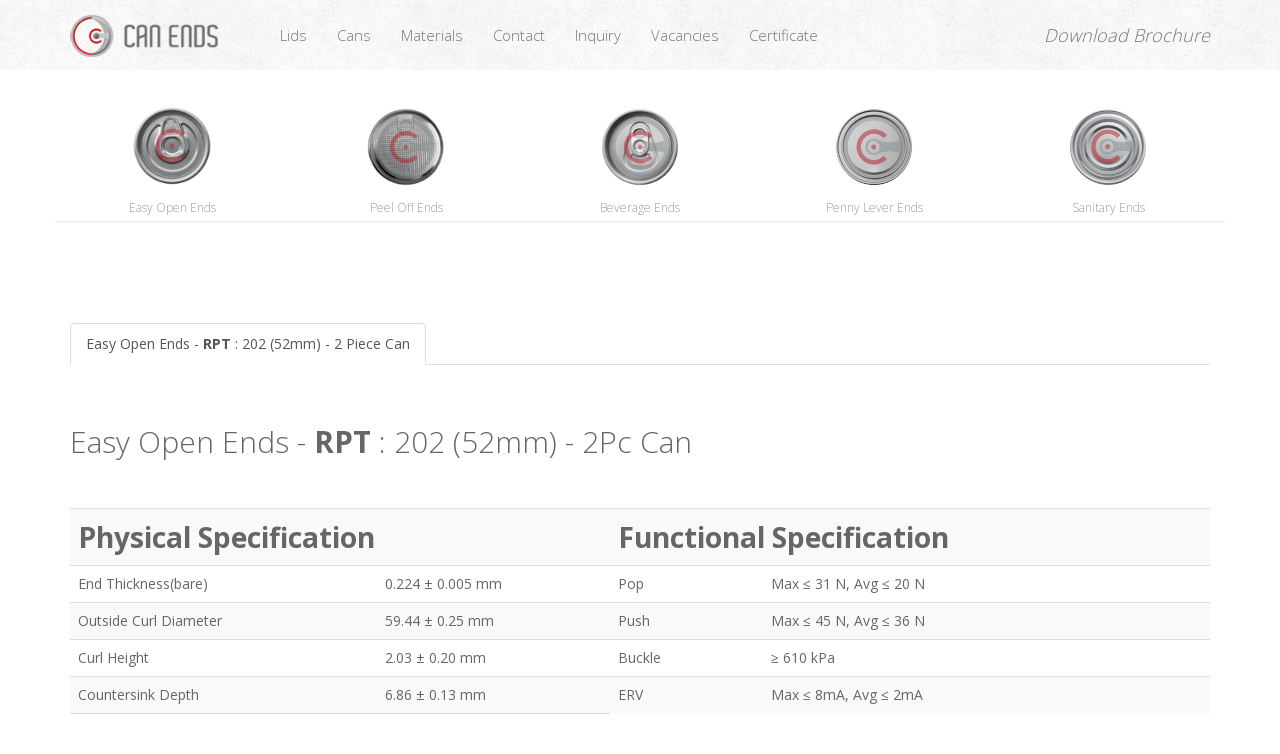

--- FILE ---
content_type: text/html; charset=UTF-8
request_url: https://www.canends.com/BE202rpt.php
body_size: 2748
content:
<!DOCTYPE HTML>
<html lang="en">
<head>
<!-- Global site tag (gtag.js) - Google Analytics -->
<script async src="https://www.googletagmanager.com/gtag/js?id=UA-120289574-1"></script>
<script>
  window.dataLayer = window.dataLayer || [];
  function gtag(){dataLayer.push(arguments);}
  gtag('js', new Date());

  gtag('config', 'UA-120289574-1');
</script>

  <meta charset="utf-8">
  <meta http-equiv="X-UA-Compatible" content="IE=edge">
  <meta name="viewport" content="width=device-width, initial-scale=1">
  <meta property="description" content="Can Ends is the manufacturer, exporter and supplier of easy open ends, peel off ends, beverage ends, penny lever ends, sanitary ends, drd cans">
  <meta name="description" content="Can Ends is the manufacturer, exporter and supplier of easy open ends, peel off ends, beverage ends, penny lever ends, sanitary ends, drd cans">
  <meta name=”robots” content=”index, follow”>
  <meta name="author" content="Can Ends">
  <meta name="theme-color" content="#314EFB"/>
  
  <meta property="og:type" content="article">
  <meta property="og:title" content="Can Ends || Freshness Sealed-Easy Open Ends & Cans Manufacturer & Supplier">
  <meta property="og:description" content="Can Ends is the manufacturer, exporter and supplier of easy open ends, peel off ends, beverage ends, penny lever ends, sanitary ends, drd cans">
  <meta property="og:url" content="http://www.canends.com">
  <meta property="og:image" content="http://www.canends.com/images/favicon.png">

  <link rel=icon href="images/favicon.png" sizes="16x16" type="image/png">
  <title>Can Ends || Freshness Sealed- All types of Easy Open Ends & Cans Manufacturer and Supplier</title>
  
  <noscript>
    <link rel="stylesheet" type="text/css" href="https://maxcdn.bootstrapcdn.com/font-awesome/4.6.3/css/font-awesome.min.css"/>
  </noscript>
        <!-- LOAD CSS -->
        <script type="text/javascript">
        (function() {
            var css = document.createElement('link');
            css.href = "https://maxcdn.bootstrapcdn.com/font-awesome/4.6.3/css/font-awesome.min.css";
            css.rel = 'stylesheet';
            css.type = 'text/css';
            document.getElementsByTagName('head')[0].appendChild(css);
        })();
        </script> 
  

  <link rel="stylesheet" href="https://cdnjs.cloudflare.com/ajax/libs/animate.css/3.5.2/animate.min.css">
  <link rel="stylesheet" href="css/bootstrap.min.css">
 
  <link rel="stylesheet" href="css/indexStyle.css">
</head>
<style>
.navbar-default .navbar-nav>li>span{
    display: inline-block;
    font-size: 15px;
    font-weight: 300;
    padding-top: 25px;
    padding-bottom: 25px;}
</style>
<body style="overflow-x: hidden;">
<nav class="navbar navbar-default navbar-static-top navMin">
<div class="container">
<div class="navbar-header">
      <button type="button" class="navbar-toggle collapsed" data-toggle="collapse" data-target="#navbar" aria-expanded="false" aria-controls="navbar">
        <span class="sr-only">Toggle navigation</span>
        <span class="icon-bar"></span>
        <span class="icon-bar"></span>
        <span class="icon-bar"></span>
      </button>
	<a href="index.php" class="navbar-brand"> <img calss="img-responsive" src="images/CanEnds_Open logo-02.png" alt="Can Ends Logo"></a>
    </div><!--/.navbar-toggle -->
    <div id="navbar" class="navbar-collapse collapse">
      <ul class="nav navbar-nav">
        <li><a href="components.php">Lids</a></li>
        <li><a href="cans.php">Cans</a></li>
        <li><a href="materials.php">Materials</a></li>
        <li><a href="contact.php">Contact</a></li>
		  <li><a href="canends-job.php">Inquiry</a></li>
		   <li><a href="https://forms.gle/twkbc7X8PK6xwKsf9"target="_blank">Vacancies</a></li>
		   <li><a href="certificate.php">Certificate</a></li>
      </ul>
      <ul class="nav navbar-nav navbar-right">
        <li class="brochure"><a href="http://www.canends.com/images/cebrochure.pdf" download target="_blank" ><i>Download Brochure</i></a></li>
        
        
        <li><span>
        <div id="google_translate_element"></div>
          <script type="text/javascript">
          function googleTranslateElementInit() {
          new google.translate.TranslateElement({pageLanguage: 'en', layout: google.translate.TranslateElement.InlineLayout.SIMPLE}, 'google_translate_element');
          }
          </script>
          <script async type="text/javascript" src="//translate.google.com/translate_a/element.js?cb=googleTranslateElementInit"> </script>
        </span></li>
      </ul>
</div>
</div>
</nav>
<section><div class="container">
  <div class="row fetBackground">
      <div class="colmd2">
        <a href="easy-open-ends.php"><img src="images/eoeAll/tin_202_52-1_1.jpg"></a>
        <a href="easy-open-ends.php">Easy Open Ends</a>
      </div>
      <div class="colmd2">
        <a href="peel-off-ends.php"><img src="images/EasyOpenEnds/PeelOffEnds_1.png"></a>
        <a href="peel-off-ends.php">Peel Off Ends</a>
      </div>
      <div class="colmd2">
        <a href="bev-ends.php"><img src="images/EasyOpenEnds/BeverageEnds_1.png"></a>
        <a href="bev-ends.php">Beverage Ends</a>
      </div>
      <div class="colmd2">
        <a href="penny-lever-ends.php"><img src="images/EasyOpenEnds/PennyLeverEnds_1.png"></a>
        <a href="penny-lever-ends.php">Penny Lever Ends</a>
      </div>
      <div class="colmd2">
        <a href="sanitary-ends.php"><img src="images/EasyOpenEnds/sanitaryEnds_1.png"></a>
        <a href="sanitary-ends.php">Sanitary Ends</a>
      </div>
    </div>
  </div>
</div>
</section>

<br><br><br><br><br>
<div class="container">
	<ul class="nav nav-tabs">
		<li class="active"><a data-toggle="pill" href="#2pc">Easy Open Ends - <b>RPT</b> : 202 (52mm) - 2 Piece Can</a></li>
	</ul>
  
	<div class="tab-content proHead">
		<div id="2pc" class="tab-pane fade in active">
			<h1>Easy Open Ends - <b>RPT</b> : 202 (52mm) - 2Pc Can</h1>
			<br><br>
			<table class="table  table-striped">
				<th colspan="2" class="proSpec1">Physical Specification</th>
				<th colspan="2" class="proSpec1">Functional Specification</th>
				<tr>
					<td>End Thickness(bare)</td>
					<td>0.224 ± 0.005 mm</td>
					<td>Pop</td>
					<td>Max ≤ 31 N, Avg ≤ 20 N</td>
				</tr>
				<tr>
					<td>Outside Curl Diameter</td>
					<td>59.44 ± 0.25 mm</td>
					<td>Push</td>
					<td>Max ≤ 45 N, Avg ≤ 36 N</td>
				</tr>
				<tr>
					<td>Curl Height</td>
					<td>2.03 ± 0.20 mm</td>
					<td>Buckle</td>
					<td>≥ 610 kPa</td>
				</tr>
				<tr>
					<td>Countersink Depth</td>
					<td>6.86 ± 0.13 mm</td>
					<td>ERV</td>
					<td> Max ≤ 8mA, Avg ≤ 2mA</td>
				</tr>
				<tr>
					<td>Curl Opening</td>
					<td>≥ 2.72 mm</td>
				</tr>
				<tr>
					<td>Ends Per 2 inch(50.8mm)</td>
					<td>24 ~ 28 Pcs</td>
				</tr>
			</table>
			<br><br><br>
		</div>
		
	</div>
</div><!--/container-->

<footer>
	<div class="container">
    	<div class="row">
        	<div class="col-md-3 col-sm-6 col-xs-6 footText420">
            	<h5>PRODUCT</h5>
                <ul class="footerUl">
                  <li><a href="easy-open-ends.php">Tinplate/TFS Easy Open Ends</a></li>
                  <li><a href="peel-off-ends.php">Peel Off Ends</a></li>
                  <li><a href="bev-ends.php">Aluminium Beverage Ends</a></li>
                  <li><a href="penny-lever-ends.php">Penny Lever Ends</a></li>
                  <li><a href="sanitary-ends.php">Tinplate/TFS Sanitary Ends</a></li>
                </ul>
            </div>
            <div class="col-md-3 col-sm-6 col-xs-6 footText420">
              <h5>INFORMATION</h5>
              	<ul class="footerUl">
                    <li><a href="news-events.php">News and Events</a></li>
                    <li><a href="media.php">Media</a></li>
                    <li><a href="canends-job.php">Career</a></li>
                </ul>
            </div>
            <div class="col-md-3 col-sm-6 col-xs-6 footText420">
              	<h5>COMPANY</h5>
                  <ul class="footerUl">
                      <li><a href="index.php">Home</a></li>
                      <li><a href="about-us.php">About Us</a></li>
                      <li><a href="contact.php">Contact</a></li>
                  </ul>
            </div>
            <div class="col-md-3 col-sm-6 col-xs-6 footText420">
              <h5>HEADQUARTER</h5>
              	<ul class="footerUl">
                  <span class="footerSpantext">Y-58, SAIF Suites<br/>Sharjah - United Arab Emirates<br/>Email: info@canends.com<br/>
ashish.srivastava@canends.com  </br>Call: +971 509787008 <br/>
+91 84481 90904</span>
                </ul>
                <ul class="footerUl footerul01">
                <li class="mediaBtn"><a href="https://www.facebook.com/Can-Ends-FZE-406653653007204/?ref=aymt_homepage_panel" target="_blank"><i class="fa fa-facebook"></i></a></li>
		<li class="mediaBtn"><a href="https://plus.google.com/103464316145253266373" target="_blank"><i class="fa fa-google-plus"></i></a></li>
                <li class="mediaBtn"><a href="https://twitter.com/CanEnds" target="_blank"><i class="fa fa-twitter"></i></a></li>
                </ul>
            </div>
        </div>
        <hr>
        <p class="footerSpantext">Copyright © 2018 Can Ends Packaging Limited . All Rights Reserved</p>
    </div>
</footer>
        <script src="https://ajax.googleapis.com/ajax/libs/jquery/1.11.3/jquery.min.js"></script>
	<script src="https://maxcdn.bootstrapcdn.com/bootstrap/3.3.7/js/bootstrap.min.js"></script>
	<script src="js/lightbox.js" async></script>
	
	<script src="js/wow.js"></script>
	<script> new WOW().init();</script>
<script type="text/javascript">
	$('#overlay').modal('show');
	
	setTimeout(function() {
	    $('#overlay').modal('hide');
	}, 29000);
</script>
</body>
</html>


--- FILE ---
content_type: text/css
request_url: https://www.canends.com/css/indexStyle.css
body_size: 3045
content:
@charset "utf-8";@import url(https://fonts.googleapis.com/css?family=Pacifico);@import url(https://fonts.googleapis.com/css?family=Arimo:400,700);@import url(https://fonts.googleapis.com/css?family=Open+Sans:400,300,700,600);.bgColor,body,footer{color:#666}.footerUl li a i,.mediaBtn{display:inline-block}.bgImg01,.bgImg02,.colmd2,.componentFull,.mediaBtn>a,.textCenter{text-align:center}#materialPage,.aboutBanner,.bigImage,.card,.componentFull,.fullWidthCont,.navbar,.proBor{overflow:hidden}.materialPage_Img,video{transform:translate(-50%,-50%);min-width:100%}.bigImage,.fWidth{box-sizing:border-box}.bevHeading,.contDetail .col-md-6>h2,.container>h3,.hovereffect h2,.quicklink>h1,td>h2{text-transform:uppercase}body{font-family:'Open Sans',sans-serif}.topMarg{margin-top:8%}#topBottommargin{margin:70px 0}.bgColor{background-color:#f2f2f2;padding:40px}.brochure>a{font-size:18px!important}.navbar{border:none;min-height:70px;margin-bottom:0}.navbar-brand>img{width:82%}.navbar-default .navbar-nav>li>a{font-size:15px;font-weight:300;padding-top:25px;padding-bottom:25px}.carousel-indicators .active{background-color:#666}.carousel-indicators li{border:1px solid #666}.firstHome{border:2px solid #fff;padding:0}.firstHome img{width:100%;height:auto}footer{width:100%;background-color:#f2f2f2;padding-top:40px;border-top:2px solid #fff}.footerUl{list-style-type:none;margin:10px 0 0;padding:0}.footerSpantext,.footerUl>li>a{color:#888;text-decoration:none;font-size:12px}.footerUl>li>a:hover{color:#555;text-decoration:underline}.colmd2>a,.eoeToprightBar ul a,.prodText>a:hover,.productClick:hover,.thickness>a,a:focus{text-decoration:none}.footerUl li a i{color:#666}.footerul01{margin-top:10px}.mediaBtn>a{border:1px solid;display:block;width:36px;height:36px;line-height:36px}.mediaBtn>a:hover{cursor:pointer;background-color:#000;color:#fff}.colmd2{float:left;width:20%;padding:5px 0;display:table}.fetBackground{border-bottom:2px solid #f2f2f2;padding:20px 0 0}.colmd2>a{font-size:12px;font-weight:200;color:#999;margin-top:12px;display:block;transition:all .3s ease}.prodText>a,.productClick,.textAnim{transition:all .5s ease}.colmd2>a:hover{color:#555;cursor:pointer}.colmd2 a>img{width:80px;height:auto}.colEoe{margin-top:100px;margin-bottom:30px}.colEoe>img{width:85%;height:auto}.productSectionText{font-size:18px;font-weight:200;color:#666;text-align:center;padding:14% 0 0}.productSec_H1{font-size:32px;font-weight:800}.productClick{font-size:12px;font-weight:200;color:#232323;margin-top:25px;padding:15px 20px;border:1px solid #e2e2e2;display:inline-block;border-radius:25px}a:focus{color:#232323}.productClick:hover{background-color:#232323;color:#fff}.componentFull{padding:50px 0;background-color:#f2f2f2;position:relative;border:4px solid #fff;margin-top:90px}.allEoe{position:relative;bottom:-55px;width:100%}.bigImage{width:100%}.bgImg01,.bgImg02{height:610px;background-repeat:no-repeat;overflow:hidden;background-size:cover;background-position:center 0}.bgImg01{background-image:url(../images/fullBGimg01.jpg)}.bgImg02{background-image:url(../images/fullBGimg02.jpg)}.textAnim{bottom:-400px;position:absolute;left:0;right:0;padding:40px 0;background-color:rgba(255,255,255,.7)}.bgImg01:hover .textAnim,.bgImg02:hover .textAnim{bottom:80px}.blacBorder{border:1px solid #232323}.alLeft{text-align:left}.materialPage,.prodText,.textAlign{text-align:center}.textColor{font-size:18px;font-weight:200;color:#666}.rePosition{right:0}#materialPage{position:relative;height:100vh}.materialPage_Img{position:absolute;top:50%;left:50%;min-height:100%;height:auto;width:auto;z-index:-1}.materialPage{background-color:rgba(255,255,255,.8);padding:40px 100px;width:60%;margin:18% auto auto;line-height:1.8em;font-weight:200}.coil{color:#999;margin-bottom:60px;font-weight:300;font-size:48px}.card{margin-bottom:30px;border-radius:10px;-moz-border-radius:10px;-webkit-border-radius:10px}.eoeTopBar{color:#666;font-size:14px;font-weight:300;padding:20px 0 6px;border-bottom:1px solid #f2f2f2;letter-spacing:.02em}.compHead{margin-left:20px}.eoeToprightBar{margin:0;padding:0;display:inline}.eoeToprightBar ul{list-style:none;position:relative;float:right;margin:0;padding:0;display:inline-block;z-index:100}.eoeToprightBar ul a{display:block;color:#666;padding:0 15px;font-size:14px}.eoeToprightBar ul li{position:relative;float:left;margin:0;padding:0}.eoeToprightBar ul ul{display:none;position:absolute;top:100%;left:0;background:#f2f2f2;padding:20px 0}.eoeToprightBar ul ul li{float:none;width:200px}.eoeToprightBar ul ul a{line-height:120%;padding:10px 15px}.eoeToprightBar ul li:hover>ul{display:block;color:#444}.proPad{padding-right:6px;padding-left:6px;margin-bottom:20px;min-height:288px;background-color:#fff}.proBor{border:1px solid #f2f2f2;padding:5px;max-height:287px}.prodText{font-weight:200}.prodText>p{font-size:16px;font-weight:300;margin:20px 0 0;padding:0}.prodText>a{font-size:12px;font-weight:200;color:#232323;margin:10px 15px;padding:10px 15px;border:1px solid #e2e2e2;display:inline-block;border-radius:25px}.team1:hover,.team2:hover{-webkit-transition:all .6s ease}.prodText>a:hover{background-color:#232323;color:#fff}.specField{margin:100px 0}.specTr{width:100%;border:1px solid #CCC;display:block}.specTd{width:auto;display:inline-block;padding:10px}.specTd img{width:150px;height:150px;margin:0 50px;display:block}td>h2{font-weight:300;margin:0;padding:5px}.textAlign{color:#666;border:2px solid}.tableSetting td{margin:0!important;padding:1px!important;font-size:16px;letter-spacing:.5px;color:#000}.palletbox>img{width:400px;height:400px}.chuckDrawing>img{width:700px;height:auto;padding:40px 0}.fDivider{border-bottom:2px;margin-top:-16px;min-width:100%}.container>h3{display:inline-block;border-bottom:2px solid #f2f2f2;padding-bottom:6px;font-size:34px;font-weight:500;letter-spacing:1px;color:#999}.aboutBanner{margin:0;padding:0;width:100%;height:230px}#aboutContent{margin-top:70px;font-size:16px;font-weight:300;line-height:1.6em;text-align:justify}.contDetail,.director,.hovereffect{text-align:center}#aboutContent h4{font-size:30px;color:#515151}.aboutSpan{margin-left:20px}#aboutContent h3{font-size:18px;color:#515151;font-weight:500}#google_translate_element{z-index:100}.director{width:100%;display:block;margin-top:-104px}.team{display:inline-block;border:8px solid #fff;width:200px;height:200px;border-radius:100%;margin:0 50px;background-image:url(../images/team.png);background-repeat:no-repeat;cursor:pointer;background-color:#fff}.team1{background-position:-20px -16px}.team1:hover{background-position:-20px -242px;transition:all .6s ease}.team2{background-position:-367px -10px}.team2:hover{background-position:-367px -237px;transition:all .6s ease}.team3{background-position:-715px -10px}.team3:hover{background-position:-715px -237px;-webkit-transition:all .6s ease;transition:all .6s ease}.team>h4{margin-top:210px;font-size:20px}.team>p{font-family:"Comic Sans MS",cursive}.fullWidthCont{position:relative;height:calc(100vh - 71px);}.contDetail,video{position:absolute}video{top:50%;left:50%;min-height:100%;height:auto;width:auto;z-index:-1}.contDetail{top:55%;width:100%;transform:translateY(-90%);color:#fff}.contDetail .col-md-6>img{width:30%}.contDetail .col-md-6>h1{font-size:1.5rem;color:#fff;font-weight:700;text-transform: uppercase;letter-spacing: 5px;margin-bottom:20px}.contDetail .col-md-6>h4{font-size:2em;font-weight:200;margin-bottom:20px;padding:14px 20px;border:4px solid #b3b3b3;display:table;margin-left:auto;margin-right:auto;color:#b3b3b3}.contDetail .col-md-6>p{font-weight:200;line-height:1.5em}.contNo{font-size:24px;display:block;font-weight:800}.gulfFood{padding:40px 80px}.gulfFood>img{display:block;width:100%;border:32px solid #fff;box-shadow:0 4px 8px 0 rgba(0,0,0,.2),0 6px 20px 0 rgba(0,0,0,.19)}@media screen and(max-width:630px){.gulfFood>img{border:8px solid #fff}.gulfFood{padding:20px 10px}.prodText>p{font-size:13px;margin:20px 0 0}.prodText>a{font-size:10px;padding:6px 10px}.alLeft{padding:0 30px}.card>img{width:100%;height:auto}}@media screen and (max-width:991px){.card>img{width:100%;height:auto}.coil{font-size:36px}.gulfFood>img{border:20px solid #fff}.gulfFood{padding:20px}}@media screen and (max-width:600px){.gulfFood>img{border:8px solid #fff}.gulfFood{padding:20px 10px}.col-xs-3{width:33%}}@media screen and (max-width:420px){.col-xs-3{width:50%}.firstHome,.footText420{width:100%}.navbar-nav>li>a{line-height:2px}.alLeft{padding:0 30px}.gulfFood>img{border:8px solid #fff}.gulfFood{padding:20px 10px}}.hovereffect,.hovereffect .overlay{width:100%;height:100%;overflow:hidden}#remove{margin:0;padding:0;position:relative}.hovereffect{float:left;border:8px solid #fff;position:relative;cursor:default;background:-webkit-linear-gradient(45deg,#ff89e9 0,#05abe0 100%);background:-moz-linear-gradient(45deg,#ff89e9 0,#05abe0 100%);background:-o-linear-gradient(45deg,#ff89e9 0,#05abe0 100%);background:linear-gradient(45deg,#ff89e9 0,#05abe0 100%)}.hovereffect .overlay{position:absolute;top:0;left:0;padding:3em;text-align:left}.hovereffect img{display:block;position:relative;max-width:none;width:calc(100% + 60px);-webkit-transition:opacity .35s,transform .45s;-moz-transition:opacity .35s,transform .45s;-o-transition:opacity .35s,transform .45s;transition:opacity .35s,transform .45s;-webkit-transform:translate3d(-40px,0,0);-moz-transform:translate3d(-40px,0,0);transform:translate3d(-40px,0,0)}.hovereffect h2{color:#fff;position:relative;font-size:17px;background-color:transparent;padding:15% 0 10px;text-align:left}.hovereffect .overlay:before{position:absolute;top:20px;right:20px;bottom:20px;left:20px;border:1px solid #fff;content:'';opacity:0;filter:alpha(opacity=0);-webkit-transition:opacity .35s,-webkit-transform .45s;transition:opacity .35s,transform .45s;-webkit-transform:translate3d(-20px,0,0);transform:translate3d(-20px,0,0)}#bigImage,#thumbs img{border:1px solid #d7d7d7}.hovereffect a,.hovereffect p{color:#FFF;opacity:0;filter:alpha(opacity=0);-webkit-transition:opacity .35s,-webkit-transform .45s;transition:opacity .35s,transform .45s;-webkit-transform:translate3d(-10px,0,0);transform:translate3d(-10px,0,0)}.hovereffect:hover img{opacity:.6;filter:alpha(opacity=60);-webkit-transform:translate3d(0,0,0);transform:translate3d(0,0,0)}.hovereffect:hover .overlay:before,.hovereffect:hover a,.hovereffect:hover p{opacity:1;filter:alpha(opacity=100);-webkit-transform:translate3d(0,0,0);transform:translate3d(0,0,0)}.jobImg{margin:50px 0}hr{border-top:1px solid #ddd;margin-top:40px;margin-bottom:10px}.fWidth{width:100%;overflow:hidden;display:block}.footText420{margin-top:20px}.topbottom{padding:50px 0!important}#thumbs{text-align:center}#thumbs img{padding:6px;width:130px}.bevCan img,.proHead{width:100%}#bigImage{padding:40px}.thickness>h4{font-weight:600}.thickness>li{list-style-type:none;font-weight:300;font-size:16px;line-height:28px}.thickness>a,.thickness>p{font-size:14px;font-weight:300}.thickness>p{line-height:24px;margin:10px 0}.thickness>a{color:#7a0000;border:1px solid #7a0000;padding:12px 26px;margin-top:10px;border-radius:8px;display:inline-block;transition:all .5s}.thickness>a:hover{color:#fff;border:1px solid #7a0000;background-color:#7a0000}.quicklink{padding:20px 0}.quicklink>a{display:block;text-decoration:none;color:#666;font-weight:300;font-size:16px;padding:10px 12px;border-bottom:1px solid #7a0000;margin-left:48px;transition:all .5s}.aStyle>a,.bev-h1>a{display:inline-block;text-decoration:none}.quicklink>a:hover{background-color:#7a0000;color:#fff}.quicklink .fa{color:#7a0000;padding-right:5px}.proHead h1{font-size:30px;font-weight:300;margin-top:60px;-webkit-font-smoothing:antialiased}.proHead>hr{margin-top:18px;margin-bottom:44px}.aStyle>a{font-size:13px;padding:10px 14px;border:1px solid #666;border-radius:20px;margin:-10px 0 10px;color:#666;transition:all .4s ease}.aStyle>a:hover{background-color:#666;color:#fff}.quicklink>h1{font-size:20px;font-weight:300}.bevPack>a{margin-left:0!important}.bev-h1{background-color:#fff}.bevTopHeading{line-height:inherit;font-size:27px;font-weight:300}.bev-h1>a{margin-top:24px;padding:10px 20px;color:#7a0000;border-top:1px solid;border-bottom:4px solid;background-color:#ececec;-webkit-transition:all .4s ease;-moz-transition:all .4s ease;transition:all .4s ease}.bev-h1>a:hover{color:#dc0000;background-color:#d4d4d4}.bev-h1>img{margin-top:20px}.bevHeading{margin-top:70px;font-weight:800;color:#7a0000}.btn-downSpec{border:1px solid red;padding:6px 16px;color:#666;float:left;margin:100px 0;text-decoration:none}.proSpec1{font-size:28px}.btn-downSpec>img{height:30px;padding-left:8px}
.dub2019 p{font-size: 16px;font-weight: 300;line-height: 1.6;letter-spacing: 1.1px;}
.media-h1{text-align: center;font-weight: 800;color: #a20000;margin-top: 40px;padding-bottom: 14px;letter-spacing: 4.5px;text-transform: uppercase;font-size: 20px;}